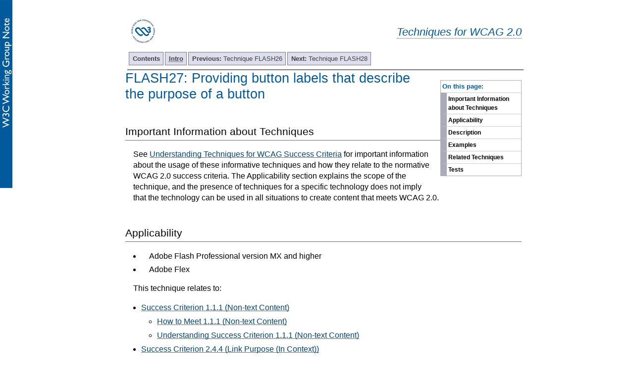

--- FILE ---
content_type: text/html; charset=utf-8
request_url: https://www.w3.org/TR/2016/NOTE-WCAG20-TECHS-20161007/FLASH27
body_size: 3064
content:
<?xml version="1.0" encoding="UTF-8"?>
<!DOCTYPE html
  PUBLIC "-//W3C//DTD XHTML 1.0 Transitional//EN" "http://www.w3.org/TR/xhtml1/DTD/xhtml1-transitional.dtd">
<html xmlns="http://www.w3.org/1999/xhtml" lang="en-US" xml:lang="en-US"><head><title>FLASH27: Providing button labels that describe the purpose of a button | Techniques for WCAG 2.0
              </title><link rel="canonical" href="https://www.w3.org/TR/WCAG20-TECHS/FLASH27.html" /><link rel="stylesheet" type="text/css" href="https://www.w3.org/StyleSheets/TR/2016/W3C-WG-NOTE.css" /><link rel="stylesheet" type="text/css" href="additional.css"/><link rel="stylesheet" type="text/css" href="slicenav.css"/><meta name="viewport" content="width=device-width, initial-scale=1, shrink-to-fit=no"/></head><body class="slices toc-inline"><div id="masthead"><p class="logo"><a href="https://www.w3.org/"><img width="72" height="48" alt="W3C" src="https://www.w3.org/StyleSheets/TR/2016/logos/W3C"/></a></p><p class="collectiontitle"><a href="./">Techniques for WCAG 2.0</a></p></div><div id="skipnav"><p class="skipnav"><a href="#maincontent">Skip to Content (Press Enter)</a></p></div><a name="top"> </a><!-- TOP NAVIGATION BAR --><ul id="navigation"><li><strong><a href="Overview.html#contents" title="Table of Contents">Contents</a></strong></li><li><strong><a href="intro.html" title="Introduction to Techniques for WCAG 2.0"><abbr title="Introduction">Intro</abbr></a></strong></li><li><a title="FLASH26: Applying audio descriptions to Flash video" href="FLASH26.html"><strong>Previous: </strong>
        Technique FLASH26</a></li><li><a title="FLASH28: Providing text alternatives for ASCII art, emoticons, and leetspeak in Flash" href="FLASH28.html"><strong>Next: </strong>
        Technique FLASH28</a></li></ul><div class="navtoc"><p>On this page:</p><ul id="navbar"><li><a href="#FLASH27-disclaimer">Important Information about Techniques</a></li><li><a href="#FLASH27-applicability">Applicability</a></li><li><a href="#FLASH27-description">Description</a></li><li><a href="#FLASH27-examples">Examples</a></li><li><a href="#FLASH27-related-techs">Related Techniques</a></li><li><a href="#FLASH27-tests">Tests</a></li></ul></div><div class="skiptarget"><a id="maincontent">-</a></div> <h1><a name="FLASH27" id="FLASH27"> </a>FLASH27: Providing button labels that describe the purpose of a button</h1><div id="FLASH27-disclaimer"><h2>Important Information about Techniques</h2><p>See <a href="https://www.w3.org/TR/2016/NOTE-UNDERSTANDING-WCAG20-20161007/understanding-techniques.html">Understanding Techniques for WCAG Success Criteria</a> for important information about the usage of these informative techniques and how they relate to the normative WCAG 2.0 success criteria. The Applicability section explains the scope of the technique, and the presence of techniques for a specific technology does not imply that the technology can be used in all situations to create content that meets WCAG 2.0.</p></div><div class="applicability"><h2 id="FLASH27-applicability">Applicability</h2><div class="textbody"><ul><li><p>Adobe Flash Professional version MX and higher </p></li><li><p>Adobe Flex</p></li></ul></div></div><p class="referenced">This technique relates to:</p><ul><li><a href="https://www.w3.org/TR/2008/REC-WCAG20-20081211/#text-equiv-all">
				Success Criterion 1.1.1 (Non-text Content)</a><ul><li><a href="https://www.w3.org/WAI/WCAG20/quickref/20160105/#text-equiv-all">
						How to Meet 1.1.1 (Non-text Content)
					</a></li><li><a href="https://www.w3.org/TR/2016/NOTE-UNDERSTANDING-WCAG20-20161007/text-equiv-all.html">
						Understanding Success Criterion 1.1.1 (Non-text Content)
					</a></li></ul></li><li><a href="https://www.w3.org/TR/2008/REC-WCAG20-20081211/#navigation-mechanisms-refs">
				Success Criterion 2.4.4 (Link Purpose (In Context))</a><ul><li><a href="https://www.w3.org/WAI/WCAG20/quickref/20160105/#navigation-mechanisms-refs">
						How to Meet 2.4.4 (Link Purpose (In Context))
					</a></li><li><a href="https://www.w3.org/TR/2016/NOTE-UNDERSTANDING-WCAG20-20161007/navigation-mechanisms-refs.html">
						Understanding Success Criterion 2.4.4 (Link Purpose (In Context))
					</a></li></ul></li><li><a href="https://www.w3.org/TR/2008/REC-WCAG20-20081211/#navigation-mechanisms-link">
				Success Criterion 2.4.9 (Link Purpose (Link Only))</a><ul><li><a href="https://www.w3.org/WAI/WCAG20/quickref/20160105/#navigation-mechanisms-link">
						How to Meet 2.4.9 (Link Purpose (Link Only))
					</a></li><li><a href="https://www.w3.org/TR/2016/NOTE-UNDERSTANDING-WCAG20-20161007/navigation-mechanisms-link.html">
						Understanding Success Criterion 2.4.9 (Link Purpose (Link Only))
					</a></li></ul></li></ul><div class="ua-issues"><h2 class="small-head" id="ua9.27.1"> User Agent and Assistive Technology Support Notes</h2><p>See <a href="/WAI/WCAG20/Techniques/ua-notes/flash#FLASH27">User Agent Support Notes for FLASH27</a>. Also see <a href="flash_notes.html">Flash Technology Notes</a>.</p></div><h2 id="FLASH27-description">Description</h2><div class="textbody"><p>The objective of this technique is to describe the purpose
    				of a button by providing descriptive text as the button's accessible
    				name. The description lets a user distinguish this button from
    				other buttons in the Flash movie and helps the user determine
    				whether to activate the button. An empty string is not sufficient
    				as a button's accessible name. </p><p>For buttons with text labels, the label text will be used
    				as a buttons accessible name. If a button is image based and
    				does not have a text label, the button's accessible name will
    				have to be set separately using the Accessibility panel or
    				through scripting. </p></div><h2 class="small-head" id="FLASH27-examples">Examples</h2><h3 class="small-head" id="FLASH27-ex1">Example 1: Using the label property to describe the button's purpose</h3><div class="example"><div class="code"><p><strong>Example Code:</strong></p><pre><code>import fl.controls.Button;
import fl.accessibility.ButtonAccImpl;

ButtonAccImpl.enableAccessibility();

var myButton:Button = new Button();
myButton.label = "View Items in Cart";
</code></pre></div></div><h3 class="small-head" id="FLASH27-ex2">Example 2: Using scripting to set the accessible name for an image button using Actionscript 3.0</h3><div class="example"><div class="textbody"><p>In this example, the button's <code>label</code> property is deliberately set to an empty string. To be perceivable to assistive technology, the button's <code>accessibilityProperties.name</code> property is set.</p></div><div class="code"><p><strong>Example Code:</strong></p><pre><code>import fl.controls.Button;
import fl.accessibility.ButtonAccImpl;
import flash.accessibility.*;
import flash.system.Capabilities;
ButtonAccImpl.enableAccessibility();

var soundIsMuted = false;
var myButton:Button = new Button();
myButton.setStyle("icon", unmuted);
myButton.label = "";
myButton.x = myButton.y = 10;
myButton.width = myButton.height = 50;
updateAccName(myButton, "mute sound");
myButton.setStyle("icon", unmuted);
myButton.addEventListener(MouseEvent.CLICK, handleBtnClick);
addChild(myButton);

function handleBtnClick(e) {
  soundIsMuted = !soundIsMuted;
  myButton.setStyle("icon", soundIsMuted ? muted : unmuted);
  updateAccName(myButton, soundIsMuted ? "unmute sound" : "mute sound");
}

function updateAccName(obj, newName:String) {
  if (!obj.accessibilityProperties)
    obj.accessibilityProperties = new AccessibilityProperties();
  obj.accessibilityProperties.name = newName;
  if (Capabilities.hasAccessibility)
    Accessibility.updateProperties();
}</code></pre></div></div><h2 id="FLASH27-related-techs">Related Techniques</h2><div class="textbody"><ul><li><a href="G91.html">G91: Providing link text that describes the purpose of a link</a></li><li><a href="FLASH5.html">FLASH5: Combining adjacent image and text buttons for the same resource</a></li><li><a href="FLASH4.html">FLASH4: Providing submit buttons in Flash</a></li><li><a href="FLASH30.html">FLASH30: Specifying accessible names for image buttons</a></li></ul></div><h2 id="FLASH27-tests">Tests</h2><div class="textbody"><h3 class="small-head" id="FLASH27-procedure">Procedure</h3><p>For each button in the Flash movie that uses this technique: </p><ol class="enumar"><li><p> Check that the button's label text correctly describes
    					the button's purpose </p></li><li><p> If a button does not have a text label, confirm that descriptive
    					text has been added as the button's accessible name. </p></li><li><p> If a button contains both label text and an accessible
    							name, confirm that the combination of the two makes sense
    							as a description for the button's purpose. </p></li></ol><h3 class="small-head" id="FLASH27-results">Expected Results</h3><ul><li><p> Checks #1, #2, and #3 are true. </p></li></ul><p>If this is a sufficient technique for a success criterion, failing this test procedure does not necessarily mean that the success criterion has not been satisfied in some other way, only that this technique has not been successfully implemented and can not be used to claim conformance.</p></div><!-- BOTTOM NAVIGATION BAR --><ul id="navigationbottom"><li><strong><a href="#top">Top</a></strong></li><li><strong><a href="Overview.html#contents" title="Table of Contents">Contents</a></strong></li><li><strong><a href="intro.html" title="Introduction to Techniques for WCAG 2.0"><abbr title="Introduction">Intro</abbr></a></strong></li><li><a title="FLASH26: Applying audio descriptions to Flash video" href="FLASH26.html"><strong>Previous: </strong>
        Technique FLASH26</a></li><li><a title="FLASH28: Providing text alternatives for ASCII art, emoticons, and leetspeak in Flash" href="FLASH28.html"><strong>Next: </strong>
        Technique FLASH28</a></li></ul><div class="footer"><p class="copyright">This Web page is part of <a href="Overview.html">Techniques and Failures for Web Content Accessibility Guidelines 2.0</a> (see the <a href="https://www.w3.org/TR/WCAG20-TECHS/FLASH27.html">latest version of this document</a>). The entire document is also available as a <a href="complete.html">single HTML file</a>. See the <a href="https://www.w3.org/WAI/intro/wcag20">The WCAG 2.0 Documents</a> for an explanation of how this document fits in with other Web Content Accessibility Guidelines (WCAG) 2.0 documents. To send public comments, please follow the <a href="https://www.w3.org/WAI/WCAG20/comments/">Instructions for Commenting on WCAG 2.0 Documents</a>.
 </p><p class="copyright"><a href="https://www.w3.org/Consortium/Legal/ipr-notice#Copyright">Copyright</a> © 2016 <a href="https://www.w3.org/"><acronym title="World Wide Web Consortium">W3C</acronym></a><sup>®</sup> (<a href="http://www.csail.mit.edu/"><acronym title="Massachusetts Institute of Technology">MIT</acronym></a>, <a href="http://www.ercim.eu/"><acronym title="European Research Consortium for Informatics and Mathematics">ERCIM</acronym></a>, <a href="http://www.keio.ac.jp/">Keio</a>, <a href="http://ev.buaa.edu.cn/">Beihang</a>). W3C <a href="https://www.w3.org/Consortium/Legal/ipr-notice#Legal_Disclaimer">liability</a>, <a href="https://www.w3.org/Consortium/Legal/ipr-notice#W3C_Trademarks">trademark</a> and <a href="https://www.w3.org/Consortium/Legal/copyright-documents">document use</a> rules apply.</p></div></body></html>

--- FILE ---
content_type: text/css; charset=utf-8
request_url: https://www.w3.org/StyleSheets/TR/2016/W3C-WG-NOTE.css
body_size: -365
content:

/* Style for a "Working Group Note" */

@import "base.css";

body {
  background-image: url(https://www.w3.org/StyleSheets/TR/2016/logos/WG-Note);
}



--- FILE ---
content_type: text/css
request_url: https://www.w3.org/TR/2016/NOTE-WCAG20-TECHS-20161007/slicenav.css
body_size: 1063
content:
h2, h3, h4, h5 {color:#000; background:inherit;}

h2 {font-size: 1.3em;}

h3.small-head {font-style: italic;}

p, td {margin-left: 1em; color: #000; font-weight: normal}
li {margin-top: 0; margin-bottom: 0.25em; padding-top: 0; padding-bottom: 0;}
li p {font-size: 1em; margin-top: 0; margin-bottom: 0; padding-top: 0; padding-bottom: 0}
li li {font-size: 1em; margin-top: 0.25em;}

dl.slicerefs {margin-left: 1em;}
dl.slicerefs dd {margin-left: 1em;}

abbr, acronym {border-bottom: dotted #ccc 1px; cursor: help}


  
  /* Underline headings with .section class */
  
h2 {
border-bottom:thin solid #666666;
display:block;
padding-bottom:0.25em;
}

p.prefix {margin-bottom: 0.5em}

/*masthead*/

#masthead {
    margin-top:-.5em; 
    position: relative;
    display: block;
}

p.collectiontitle {
    text-align: right;
    font-size: 135%; 
    font-style: oblique;
    color: #005A9C;
    padding-top: .5em;
}

p.collectiontitle a{
    text-decoration:none;
    color:#005A9C;
    border-bottom:dotted #585858 1px;/* glossary ref */
    background-color: #FFFFFF;
}

p.collectiontitle a:hover, p.collectiontitle a:focus{
text-decoration:none;
color:#005A9C;
border-bottom:dotted #585858 1px;/* glossary ref */
background-color: inherit;
}


p.logo {
	float: left;
	margin: 0;
	margin-bottom: .5em;
}

/* Skip nav styles from Liam */
.skipnav {position: absolute; display: none; text-align: left; margin: 0; padding: 0} /*For all, including Opera. Display:none used to switch off the skip links for Opera users (it's redundant, Opera has excellent keyboard navigation)*/
* html .skipnav {display: block} /*Switch on for IE6 and below*/
*+html .skipnav {display: block} /*Switch on for IE7*/
:root .skipnav {display: block} /*Switch on for Moz, FF and Safari*/
.skipnav p {margin: 5px 0 0 0; padding: 0; position: absolute; font-size: 2em}
.skipnav a {width: 26em; display:block; color: #fff; background: #333; text-decoration: none; padding: 5px; position: absolute; left: -1000em; top: 0; font-weight: bold}
.skipnav a:visited {color: #fff}
.skipnav a:focus, .skipnav a:active {z-index: 99; top: -3em; left: 0; border: solid #777 2px; color: #fff; background: #333 !important} /*Note IE bug that requires use of :active to mimic effect of :focus*/

.skipnav a:hover {cursor: default}  


.skiptarget {width: 1px; height: 1px; overflow: hidden; float: right} /*this seems to be the optimum implementation of a target*/

/* Navigation styles originally from Eric Meyer */
/* http://www.complexspiral.com/events/archive/2003/seybold/cssnav.html */
/* Revised by Liam McGee */
/* tabbed styles */
#navigation {padding: 3px 0 0.5em 0; margin: 0 0.25em 0; border-bottom: 2px solid #778; float: left; width: 100%; clear: both;}
#navigation li {list-style: none; margin: 0; display: inline; float: left; font-size: 0.8125em;}
#navigation li a {padding: 3px 0.5em; margin-left: 3px; border: 1px solid #778; background: #dde; text-decoration: none; float: left}
#navigation li a:link {color: #404040}
#navigation li a:visited {color: #404040}
#navigation li a:hover, #navigation li a:focus, #navigation li a:active {color: #000; background: #aae; border-color: #227; float: left}

 /* page contents */
.navtoc {float:right; margin: 1.25em 0 1em 1em; border: 1px solid #aab}
div.navtoc p {color: #005a9c; font-size: 0.8125em; padding: 0.25em; margin: 0; font-weight: bold}

/* page contents highlighting and border effects */
#navbar {padding: 0; margin: 0; font-weight: bold; background: #fff}
#navbar li {list-style: none; margin: 0; padding: 0; font-size: 0.75em}
#navbar li a {display: block; margin: 0; padding: 0.25em; border-left: 1em solid #aab; text-decoration: none; width: 100%; color: #000; border-top: solid #ccc 1px; width: 12em}
#navbar li a:hover, #navbar li a:focus, #navbar li a:active {border-color: #66c; color: #000; background: #eee}
  
  /* tabbed styles */
#navigationbottom {padding: .5em 0 0 0; margin: 2em 0 10px 0; border-top: 2px solid #778; float: right; width: 100%;} /* top, right, bottom, left */
#navigationbottom li {list-style: none; margin: 0; display: inline; float: left; font-size: 0.8125em;}
#navigationbottom li a {padding: 3px 0.5em; margin-left: 3px; border: 1px solid #778; background: #dde; text-decoration: none; float: left}
#navigationbottom li a:link {color: #404040}
#navigationbottom li a:visited {color: #404040}
#navigationbottom li a:hover, #navigationbottom li a:focus, #navigationbottom li a:active {color: #000; background: #aae; border-color: #227; float: left}

div.footer {margin-top: 1em;}

div.mainbody {margin: 0 0 0 0.5em;}

hr.divider {display: none;}

.div1 
{
	background: inherit;
}

--- FILE ---
content_type: text/css; charset=utf-8
request_url: https://www.w3.org/StyleSheets/TR/2016/base.css
body_size: 9245
content:
/******************************************************************************
 *                   Style sheet for the W3C specifications                   *
 *
 * Special classes handled by this style sheet include:
 *
 * Indices
 *   - .toc for the Table of Contents (<ol class="toc">)
 *     + <span class="secno"> for the section numbers
 *   - #toc for the Table of Contents (<nav id="toc">)
 *   - ul.index for Indices (<a href="#ref">term</a><span>, in §N.M</span>)
 *   - table.index for Index Tables (e.g. for properties or elements)
 *
 * Structural Markup
 *   - table.data for general data tables
 *     -> use 'scope' attribute, <colgroup>, <thead>, and <tbody> for best results !
 *     -> use <table class='complex data'> for extra-complex tables
 *     -> use <td class='long'> for paragraph-length cell content
 *     -> use <td class='pre'> when manual line breaks/indentation would help readability
 *   - dl.switch for switch statements
 *   - ol.algorithm for algorithms (helps to visualize nesting)
 *   - .figure and .caption (HTML4) and figure and figcaption (HTML5)
 *     -> .sidefigure for right-floated figures
 *   - ins/del
 *     -> ins/del[cite] for candidate and proposed changes (amendments)
 *
 * Code
 *   - pre and code
 *
 * Special Sections
 *   - .note       for informative notes             (div, p, span, aside, details)
 *   - .example    for informative examples          (div, p, pre, span)
 *   - .issue      for issues                        (div, p, span)
 *   - .advisement for loud normative statements     (div, p, strong)
 *   - .annoying-warning for spec obsoletion notices (div, aside, details)
 *   - .correction for "candidate corrections"       (div, aside, details, section)
 *   - .addition   for "candidate additions"         (div, aside, details, section)
 *   - .correction.proposed for "proposed corrections" (div, aside, details, section)
 *   - .addition.proposed   for "proposed additions"   (div, aside, details, section)
 *
 * Definition Boxes
 *   - pre.def   for WebIDL definitions
 *   - table.def for tables that define other entities (e.g. CSS properties)
 *   - dl.def    for definition lists that define other entitles (e.g. HTML elements)
 *
 * Numbering
 *   - .secno for section numbers in .toc and headings (<span class='secno'>3.2</span>)
 *   - .marker for source-inserted example/figure/issue numbers (<span class='marker'>Issue 4</span>)
 *   - ::before styled for CSS-generated issue/example/figure numbers:
 *     -> Documents wishing to use this only need to add
 *        figcaption::before,
 *        .caption::before { content: "Figure "  counter(figure) " ";  }
 *        .example::before { content: "Example " counter(example) " "; }
 *        .issue::before   { content: "Issue "   counter(issue) " ";   }
 *
 * Header Stuff (ignore, just don't conflict with these classes)
 *   - .head for the header
 *   - .copyright for the copyright
 *
 * Outdated warning for old specs
 *
 * Miscellaneous
 *   - .overlarge for things that should be as wide as possible, even if
 *     that overflows the body text area. This can be used on an item or
 *     on its container, depending on the effect desired.
 *     Note that this styling basically doesn't help at all when printing,
 *     since A4 paper isn't much wider than the max-width here.
 *     It's better to design things to fit into a narrower measure if possible.
 *
 *   - js-added ToC jump links (see fixup.js)
 *
 ******************************************************************************/


/******************************************************************************/
/*                                  Colors                                    */
/******************************************************************************/

/* Any --*-text not paired with a --*-bg is assumed to have a transparent bg */
:root {
	--text: black;
	--bg: white;

	--unofficial-watermark: url(https://www.w3.org/StyleSheets/TR/2016/logos/UD-watermark-light);

	--logo-bg: #1a5e9a;
	--logo-active-bg: #c00;
	--logo-text: white;

	--tocnav-normal-text: #707070;
	--tocnav-normal-bg: var(--bg);
	--tocnav-hover-text: var(--tocnav-normal-text);
	--tocnav-hover-bg: #f8f8f8;
	--tocnav-active-text: #c00;
	--tocnav-active-bg: var(--tocnav-normal-bg);

	--tocsidebar-text: var(--text);
	--tocsidebar-bg: #f7f8f9;
	--tocsidebar-shadow: rgba(0,0,0,.1);
	--tocsidebar-heading-text: hsla(203,20%,40%,.7);

	--toclink-text: var(--text);
	--toclink-underline: #3980b5;
	--toclink-visited-text: var(--toclink-text);
	--toclink-visited-underline: #054572;

	--heading-text: #005a9c;

	--hr-text: var(--text);

	--algo-border: #def;

	--del-text: #AA0000;
	--del-bg: transparent;
	--ins-text: #006100;
	--ins-bg: transparent;

	--a-normal-text: #034575;
	--a-normal-underline: #707070;
	--a-visited-text: var(--a-normal-text);
	--a-visited-underline: #bbb;
	--a-hover-bg: rgba(75%, 75%, 75%, .25);
	--a-active-text: #c00;
	--a-active-underline: #c00;

	--blockquote-border: silver;
	--blockquote-bg: transparent;
	--blockquote-text: var(--text);

	--issue-border: #e05252;
	--issue-bg: #fbe9e9;
	--issue-text: var(--text);
	--issueheading-text: #831616;

	--example-border: #e0cb52;
	--example-bg: #fcfaee;
	--example-text: var(--text);
	--exampleheading-text: #574b0f;

	--note-border: #52e052;
	--note-bg: #e9fbe9;
	--note-text: var(--text);
	--noteheading-text: hsl(120, 70%, 30%);
	--notesummary-underline: silver;

	--advisement-border: orange;
	--advisement-bg: #fec;
	--advisement-text: var(--text);
	--advisementheading-text: #b35f00;

	--amendment-border: #330099;
	--amendment-bg: #F5F0FF;
	--amendment-text: var(--text);
	--amendmentheading-text: #220066;

	--warning-border: red;
	--warning-bg: hsla(40,100%,50%,0.95);
	--warning-text: var(--text);

	--def-border: #8ccbf2;
	--def-bg: #def;
	--def-text: var(--text);
	--defrow-border: #bbd7e9;

	--datacell-border: silver;

	--indexinfo-text: #707070;

	--indextable-hover-text: black;
	--indextable-hover-bg: #f7f8f9;

	--outdatedspec-bg: rgba(0, 0, 0, .5);
	--outdatedspec-text: black;
	--outdated-bg: maroon;
	--outdated-text: white;
	--outdated-shadow: red;

	--editedrec-bg: darkorange;
}

/******************************************************************************/
/*                                   Body                                     */
/******************************************************************************/

	body {
		counter-reset: example figure issue;

		/* Layout */
		max-width: 50em;             /* limit line length to 50em for readability   */
		margin: 0 auto 4em;          /* center text within page, space for footers  */
		padding: 1.6em 1.5em 0 50px; /* assume 16px font size for downlevel clients */
		padding: 1.6em 1.5em 0 calc(26px + 1.5em); /* leave space for status flag   */

		/* Typography */
		line-height: 1.5;
		font-family: sans-serif;
		widows: 2;
		orphans: 2;
		word-wrap: break-word;
		overflow-wrap: break-word;

		/* Colors */
		color: black;
		color: var(--text);
		background: white top left fixed no-repeat;
		background-color: var(--bg);
		background-size: 25px auto;
	}

/******************************************************************************/
/*                         Front Matter & Navigation                          */
/******************************************************************************/

/** Header ********************************************************************/

	div.head { margin-bottom: 1em; }
	div.head hr { border-style: solid; }

	div.head h1 {
		font-weight: bold;
		margin: 0 0 .1em;
		font-size: 220%;
	}

	div.head h2 { margin-bottom: 1.5em;}

/** W3C Logo ******************************************************************/

	.head p:not(.copyright):first-child {
		margin: 0;
	}

	.head p:not(.copyright):first-child > a,
	.head > a:first-child {
		float: right;
		margin: 0.4rem 0 0.2rem .4rem;
	}

	.head img[src*="logos/W3C"] {
		display: block;
		border-radius: 50%;
		height: 120px;
		margin-top: -10px;
		padding: 10px;
		width: 120px;
	}

	.head a:hover > img[src*="logos/W3C"],
	.head a:focus > img[src*="logos/W3C"] {
		opacity: .8;
	}

	.head a:active > img[src*="logos/W3C"] {
		background: #c00;
		background: var(--logo-active-bg);
		border-color: #c00;
		border-color: var(--logo-active-bg);
	}

	/* see also additional rules in Link Styling section */

/** Copyright *****************************************************************/

	p.copyright,
	p.copyright small { font-size: small; }

/** Back to Top / ToC Toggle **************************************************/

	@media print {
		#toc-nav {
			display: none;
		}
	}
	@media not print {
		#toc-nav {
			position: fixed;
			z-index: 3;
			bottom: 0; left: 0;
			margin: 0;
			min-width: 1.33em;
			border-top-right-radius: 2rem;
			box-shadow: 0 0 2px;
			font-size: 1.5em;
		}
		#toc-nav > a {
			display: block;
			white-space: nowrap;

			height: 1.33em;
			padding: .1em 0.3em;
			margin: 0;

			box-shadow: 0 0 2px;
			border: none;
			border-top-right-radius: 1.33em;

			color: #707070;
			color: var(--tocnav-normal-text);
			background: white;
			background: var(--tocnav-normal-bg);
		}
		#toc-nav > a:hover,
		#toc-nav > a:focus {
			color: black;
			color: var(--tocnav-hover-text);
			background: #f8f8f8;
			background: var(--tocnav-hover-bg);
		}
		#toc-nav > a:active {
			color: #c00;
			color: var(--tocnav-active-text);
			background: white;
			background: var(--tocnav-active-bg);
		}

		#toc-nav > #toc-jump,
		#toc-nav > #toc-toggle {
			padding-bottom: 2em;
			margin-bottom: -1.9em;
		}

		/* statusbar gets in the way on keyboard focus; remove once browsers fix */
		#toc-nav > a[href="#toc"]:not(:hover):focus:last-child {
			padding-bottom: 1.5rem;
		}

		#toc-nav:not(:hover) > a:not(:focus) > span + span {
			/* Ideally this uses :focus-within on #toc-nav */
			display: none;
		}
		#toc-nav > a > span + span {
			padding-right: 0.2em;
		}
	}

/** ToC Sidebar ***************************************************************/

	/* Floating sidebar */
	@media screen {
		body.toc-sidebar #toc {
			position: fixed;
			top: 0; bottom: 0;
			left: 0;
			width: 23.5em;
			max-width: 80%;
			max-width: calc(100% - 2em - 26px);
			overflow: auto;
			padding: 0 1em;
			padding-left: 42px;
			padding-left: calc(1em + 26px);
			color: black;
			color: var(--tocsidebar-text);
			background: inherit;
			background-color: #f7f8f9;
			background-color: var(--tocsidebar-bg);
			z-index: 1;
			box-shadow: -.1em 0 .25em rgba(0,0,0,.1) inset;
			box-shadow: -.1em 0 .25em var(--tocsidebar-shadow) inset;
		}
		body.toc-sidebar #toc h2 {
			margin-top: .8rem;
			font-variant: small-caps;
			font-variant: all-small-caps;
			text-transform: lowercase;
			font-weight: bold;
			color: gray;
			color: hsla(203,20%,40%,.7);
			color: var(--tocsidebar-heading-text);
		}
		body.toc-sidebar #toc-jump:not(:focus) {
			width: 0;
			height: 0;
			padding: 0;
			position: absolute;
			overflow: hidden;
		}
	}
	/* Hide main scroller when only the ToC is visible anyway */
	@media screen and (max-width: 28em) {
		body.toc-sidebar {
			overflow: hidden;
		}
	}

	/* Sidebar with its own space */
	@media screen and (min-width: 78em) {
		body:not(.toc-inline) #toc {
			position: fixed;
			top: 0; bottom: 0;
			left: 0;
			width: 23.5em;
			overflow: auto;
			padding: 0 1em;
			padding-left: 42px;
			padding-left: calc(1em + 26px);
			color: black;
			color: var(--tocsidebar-text);
			background: inherit;
			background-color: #f7f8f9;
			background-color: var(--tocsidebar-bg);
			z-index: 1;
			box-shadow: -.1em 0 .25em rgba(0,0,0,.1) inset;
			box-shadow: -.1em 0 .25em var(--tocsidebar-shadow) inset;
		}
		body:not(.toc-inline) #toc h2 {
			margin-top: .8rem;
			font-variant: small-caps;
			font-variant: all-small-caps;
			text-transform: lowercase;
			font-weight: bold;
			color: gray;
			color: hsla(203,20%,40%,.7);
			color: var(--tocsidebar-heading-text);
		}

		body:not(.toc-inline) {
			padding-left: 29em;
		}
		/* See also Overflow section at the bottom */

		body:not(.toc-inline) #toc-jump:not(:focus) {
			width: 0;
			height: 0;
			padding: 0;
			position: absolute;
			overflow: hidden;
		}
	}
	@media screen and (min-width: 90em) {
		body:not(.toc-inline) {
			margin: 0 4em;
		}
	}

/******************************************************************************/
/*                                Sectioning                                  */
/******************************************************************************/

/** Headings ******************************************************************/

	h1, h2, h3, h4, h5, h6, dt {
		page-break-after: avoid;
		page-break-inside: avoid;
		font: 100% sans-serif;   /* Reset all font styling to clear out UA styles */
		font-family: inherit;    /* Inherit the font family. */
		line-height: 1.2;        /* Keep wrapped headings compact */
		hyphens: manual;         /* Hyphenated headings look weird */
	}

	h2, h3, h4, h5, h6 {
		margin-top: 3rem;
	}

	h1, h2, h3 {
		color: #005a9c;
		color: var(--heading-text);
	}

	h1 { font-size: 170%; }
	h2 { font-size: 140%; }
	h3 { font-size: 120%; }
	h4 { font-weight: bold; }
	h5 { font-style: italic; }
	h6 { font-variant: small-caps; }
	dt { font-weight: bold; }

/** Subheadings ***************************************************************/

	h1 + h2,
	#subtitle {
		/* #subtitle is a subtitle in an H2 under the H1 */
		margin-top: 0;
	}
	h2 + h3,
	h3 + h4,
	h4 + h5,
	h5 + h6 {
		margin-top: 1.2em; /* = 1 x line-height */
	}

/** Section divider ***********************************************************/

	:not(.head) > :not(.head) + hr {
		font-size: 1.5em;
		text-align: center;
		margin: 1em auto;
		height: auto;
		color: black;
		color: var(--hr-text);
		border: transparent solid 0;
		background: transparent;
	}
	:not(.head) > hr::before {
		content: "\2727\2003\2003\2727\2003\2003\2727";
	}

/******************************************************************************/
/*                            Paragraphs and Lists                            */
/******************************************************************************/

	p {
		margin: 1em 0;
	}

	dd > p:first-child,
	li > p:first-child {
		margin-top: 0;
	}

	ul, ol {
		margin-left: 0;
		padding-left: 2em;
	}

	li {
		margin: 0.25em 0 0.5em;
		padding: 0;
	}

	dl dd {
		margin: 0 0 .5em 2em;
	}

	.head dd + dd { /* compact for header */
		margin-top: -.5em;
	}

	/* Style for algorithms */
	ol.algorithm ol:not(.algorithm),
	.algorithm > ol ol:not(.algorithm) {
	 border-left: 0.5em solid #def;
	 border-left: 0.5em solid var(--algo-border);
	}

	/* Style for switch/case <dl>s */
	dl.switch > dd > ol.only {
	 margin-left: 0;
	}
	dl.switch > dd > ol.algorithm {
	 margin-left: -2em;
	}
	dl.switch {
	 padding-left: 2em;
	}
	dl.switch > dt {
	 text-indent: -1.5em;
	 margin-top: 1em;
	}
	dl.switch > dt + dt {
	 margin-top: 0;
	}
	dl.switch > dt::before {
	 content: '\21AA';
	 padding: 0 0.5em 0 0;
	 display: inline-block;
	 width: 1em;
	 text-align: right;
	 line-height: 0.5em;
	}

/** Terminology Markup ********************************************************/


/******************************************************************************/
/*                                 Inline Markup                              */
/******************************************************************************/

/** Terminology Markup ********************************************************/
	dfn   { /* Defining instance */
		font-weight: bolder;
	}
	a > i { /* Instance of term */
		font-style: normal;
	}
	dt dfn code, code.idl {
		font-size: inherit;
	}
	dfn var {
		font-style: normal;
	}

/** Change Marking ************************************************************/

	del {
		color: #AA0000;
		color: var(--del-text);
		background: transparent;
		background: var(--del-bg);
		text-decoration: line-through;
	}
	ins {
		color: #006100;
		color: var(--ins-text);
		background: transparent;
		background: var(--ins-bg);
		text-decoration: underline;
	}
	ins:not(#dontusethisid) *,
	del:not(#dontusethisid) * {
		color: inherit;
	}
	ins:not([hidden]).diff-inactive,
	del:not([hidden]).diff-inactive {
		all: unset;
	}
	ins:not(.diff-inactive) *,
	del:not(.diff-inactive) * {
		color: inherit;
	}

	/* for amendments (candidate/proposed changes) */
	.amendment ins, .correction ins, .addition ins,
	ins[cite] { text-decoration-style: dotted; }
	.amendment del, .correction del, .addition del,
	del[cite] { text-decoration-style: dotted; }
	.amendment.proposed ins, .correction.proposed ins, .addition.proposed ins,
	ins[cite].proposed { text-decoration-style: double; }
	.amendment.proposed del, .correction.proposed del, .addition.proposed del,
	del[cite].proposed { text-decoration-style: double; }

/** Miscellaneous improvements to inline formatting ***************************/

	sup {
		vertical-align: super;
		font-size: 80%;
	}

/******************************************************************************/
/*                                    Code                                    */
/******************************************************************************/

/** General monospace/pre rules ***********************************************/

	pre, code, samp {
		font-family: Menlo, Consolas, "DejaVu Sans Mono", Monaco, monospace;
		font-size: .9em;
		hyphens: none;
		text-transform: none;
		text-align: left;
		text-align: start;
		font-variant: normal;
		orphans: 3;
		widows: 3;
		page-break-before: avoid;
	}
	pre code,
	code code {
		font-size: 100%;
	}

	pre {
		margin-top: 1em;
		margin-bottom: 1em;
		overflow: auto;
	}

/** Inline Code fragments *****************************************************/

  /* Do something nice. */

/******************************************************************************/
/*                                    Links                                   */
/******************************************************************************/

/** General Hyperlinks ********************************************************/

	/* We hyperlink a lot, so make it less intrusive */
	a[href] {
		color: #034575;
		color: var(--a-normal-text);
		text-decoration-color: #707070;
		text-decoration-color: var(--a-normal-underline);
		text-decoration-skip-ink: none;
	}
	a:visited {
		color: #034575;
		color: var(--a-visited-text);
		text-decoration-color: #bbb;
		text-decoration-color: var(--a-visited-underline);
	}

	/* Indicate interaction with the link */
	a[href]:focus,
	a[href]:hover {
		text-decoration-thickness: 2px;
		text-decoration-skip-ink: none;
	}
	a[href]:active {
		color: #c00;
		color: var(--a-active-text);
		text-decoration-color: #c00;
		text-decoration-color: var(--a-active-underline);
	}

	/* Backout above styling for W3C logo */
	.head p:not(.copyright):first-child > a,
	.head > a:first-child {
		border: none;
		text-decoration: none;
		background: transparent;
	}

/******************************************************************************/
/*                                    Images                                  */
/******************************************************************************/

	img {
		border-style: none;
	}

	/* For autogen numbers, add
	   .caption::before, figcaption::before { content: "Figure " counter(figure) ". "; }
	*/

	figure, .figure, .sidefigure {
		page-break-inside: avoid;
		text-align: center;
		margin: 2.5em 0;
	}
	.figure img,    .sidefigure img,    figure img,
	.figure object, .sidefigure object, figure object {
		max-width: 100%;
		margin: auto;
		height: auto;
	}
	.figure pre, .sidefigure pre, figure pre {
		text-align: left;
		display: table;
		margin: 1em auto;
	}
	.figure table, figure table {
		margin: auto;
	}
	@media screen and (min-width: 20em) {
		.sidefigure {
			float: right;
			width: 50%;
			margin: 0 0 0.5em 0.5em;
		}
	}
	.caption, figcaption, caption {
		font-style: italic;
		font-size: 90%;
	}
	.caption::before, figcaption::before, figcaption > .marker {
		font-weight: bold;
	}
	.caption, figcaption {
		counter-increment: figure;
	}

	/* DL list is indented 2em, but figure inside it is not */
	dd > .figure, dd > figure { margin-left: -2em; }

/******************************************************************************/
/*                             Colored Boxes                                  */
/******************************************************************************/

	.issue, .note, .example, .advisement, blockquote,
	.amendment, .correction, .addition {
		padding: .5em;
		border: .5em;
		border-left-style: solid;
		page-break-inside: avoid;
		margin: 1em auto;
	}
	span.issue, span.note {
		padding: .1em .5em .15em;
		border-right-style: solid;
	}

	.note  > p:first-child,
	.issue > p:first-child,
	blockquote > :first-child,
	.amendment > p:first-child,
	.correction > p:first-child,
	.addition > p:first-child {
		margin-top: 0;
	}
	.note  > p:last-child,
	.issue > p:last-child,
	blockquote > :last-child,
	.amendment > p:last-child,
	.correction > p:last-child,
	.addition > p:last-child {
		margin-bottom: 0;
	}

	.issue::before, .issue > .marker,
	.example::before, .example > .marker,
	.note::before, .note > .marker,
	details.note > summary > .marker,
	.amendment::before, .amendment > .marker,
	details.amendment > summary > .marker,
	.correction::before, .correction > .marker,
	details.correction > summary > .marker,
	.addition::before, .addition > .marker,
	details.addition > summary > .marker {
		text-transform: uppercase;
		padding-right: 1em;
	}

	.example::before, .example > .marker {
		display: block;
		padding-right: 0em;
	}

/** Blockquotes ***************************************************************/

	blockquote {
		border-color: silver;
		border-color: var(--blockquote-border);
		background: var(--blockquote-bg);
		color: var(--blockquote-text);
	}

/** Open issue ****************************************************************/

	.issue {
		border-color: #e05252;
		border-color: var(--issue-border);
		background: #fbe9e9;
		background: var(--issue-bg);
		color: black;
		color: var(--issue-text);
		counter-increment: issue;
		overflow: auto;
	}
	.issue::before, .issue > .marker {
		color: #831616;
		color: var(--issueheading-text);
	}
	/* Add .issue::before { content: "Issue " counter(issue) " "; } for autogen numbers,
	   or use class="marker" to mark up the issue number in source. */

/** Example *******************************************************************/

	.example {
		border-color: #e0cb52;
		border-color: var(--example-border);
		background: #fcfaee;
		background: var(--example-bg);
		color: black;
		color: var(--example-text);
		counter-increment: example;
		overflow: auto;
		clear: both;
	}
	.example::before, .example > .marker {
		color: #574b0f;
		color: var(--exampleheading-text);
	}
	/* Add .example::before { content: "Example " counter(example) " "; } for autogen numbers,
	   or use class="marker" to mark up the example number in source. */

/** Non-normative Note ********************************************************/

	.note {
		border-color: #52e052;
		border-color: var(--note-border);
		background: #e9fbe9;
		background: var(--note-bg);
		color: black;
		color: var(--note-text);
		overflow: auto;
	}

	.note::before, .note > .marker,
	details.note > summary {
		color: hsl(120, 70%, 30%);
		color: var(--noteheading-text);
	}
	/* Add .note::before { content: "Note "; } for autogen label,
	   or use class="marker" to mark up the label in source. */

	details.note[open] > summary {
		border-bottom: 1px silver solid;
		border-bottom: 1px var(--notesummary-underline) solid;
	}

/** Advisement Box ************************************************************/
	/*  for attention-grabbing normative statements */

	.advisement {
		border-color: orange;
		border-color: var(--advisement-border);
		border-style: none solid;
		background: #fec;
		background: var(--advisement-bg);
		color: black;
		color: var(--advisement-text);
	}
	strong.advisement {
		display: block;
		text-align: center;
	}
	.advisement::before, .advisement > .marker {
		color: #b35f00;
		color: var(--advisementheading-text);
	}

/** Amendment Box *************************************************************/

	.amendment, .correction, .addition {
		border-color: #330099;
		border-color: var(--amendment-border);
		background: #F5F0FF;
		background: var(--amendment-bg);
	}
	.amendment.proposed, .correction.proposed, .addition.proposed {
		border-style: solid;
		border-block-width: 0.25em;
	}
	.amendment::before, .amendment > .marker,
	details.amendment > summary::before, details.amendment > summary > .marker,
	.correction::before, .correction > .marker,
	details.correction > summary::before, details.correction > summary > .marker,
	.addition::before, .addition > .marker,
	details.addition > summary::before, details.addition > summary > .marker {
		color: #220066;
		color: var(--amendmentheading-text);
	}
	.amendment.proposed::before, .amendment.proposed > .marker,
	details.amendment.proposed > summary::before, details.amendment.proposed > summary > .marker,
	.correction.proposed::before, .correction.proposed > .marker,
	details.correction.proposed > summary::before, details.correction.proposed > summary > .marker,
	.addition.proposed::before, .addition.proposed > .marker,
	details.addition.proposed > summary::before, details.addition.proposed > summary > .marker {
		font-weight: bold;
	}

/** Spec Obsoletion Notice ****************************************************/
	/* obnoxious obsoletion notice for older/abandoned specs. */

	details:not([hidden]) {
		display: block;
	}
	summary {
		font-weight: bolder;
	}

	.annoying-warning:not(details),
	details.annoying-warning:not([open]) > summary,
	details.annoying-warning[open] {
		background: hsla(40,100%,50%,0.95);
		background: var(--warning-bg);
		color: black;
		color: var(--warning-text);
		padding: .75em 1em;
		border: red;
		border: var(--warning-border);
		border-style: solid none;
		box-shadow: 0 2px 8px black;
		text-align: center;
	}
	.annoying-warning :last-child {
		margin-bottom: 0;
	}

@media not print {
	details.annoying-warning[open] {
		position: fixed;
		left: 0;
		right: 0;
		bottom: 2em;
		z-index: 1000;
	}
}

	details.annoying-warning:not([open]) > summary {
		text-align: center;
	}

/** Entity Definition Boxes ***************************************************/

	.def {
		padding: .5em 1em;
		background: #def;
		background: var(--def-bg);
		margin: 1.2em 0;
		border-left: 0.5em solid #8ccbf2;
		border-left: 0.5em solid var(--def-border);
		color: black;
		color: var(--def-text);
	}

/******************************************************************************/
/*                                    Tables                                  */
/******************************************************************************/

	th, td {
		text-align: left;
		text-align: start;
	}

/** Property/Descriptor Definition Tables *************************************/

	table.def {
		/* inherits .def box styling, see above */
		width: 100%;
		border-spacing: 0;
	}

	table.def td,
	table.def th {
		padding: 0.5em;
		vertical-align: baseline;
		border-bottom: 1px solid #bbd7e9;
		border-bottom: 1px solid var(--defrow-border);
	}

	table.def > tbody > tr:last-child th,
	table.def > tbody > tr:last-child td {
		border-bottom: 0;
	}

	table.def th {
		font-style: italic;
		font-weight: normal;
		padding-left: 1em;
		width: 3em;
	}

	/* For when values are extra-complex and need formatting for readability */
	table td.pre {
		white-space: pre-wrap;
	}

	/* A footnote at the bottom of a def table */
	table.def td.footnote {
		padding-top: 0.6em;
	}
	table.def td.footnote::before {
		content: " ";
		display: block;
		height: 0.6em;
		width: 4em;
		border-top: thin solid;
	}

/** Data tables (and properly marked-up index tables) *************************/
	/*
		 <table class="data"> highlights structural relationships in a table
		 when correct markup is used (e.g. thead/tbody, th vs. td, scope attribute)

		 Use class="complex data" for particularly complicated tables --
		 (This will draw more lines: busier, but clearer.)

		 Use class="long" on table cells with paragraph-like contents
		 (This will adjust text alignment accordingly.)
		 Alternately use class="longlastcol" on tables, to have the last column assume "long".
	*/

	table {
		word-wrap: normal;
		overflow-wrap: normal;
		hyphens: manual;
	}

	table.data,
	table.index {
		margin: 1em auto;
		border-collapse: collapse;
		border: hidden;
		width: 100%;
	}
	table.data caption,
	table.index caption {
		max-width: 50em;
		margin: 0 auto 1em;
	}

	table.data td,  table.data th,
	table.index td, table.index th {
		padding: 0.5em 1em;
		border-width: 1px;
		border-color: silver;
		border-color: var(--datacell-border);
		border-top-style: solid;
	}

	table.data thead td:empty {
		padding: 0;
		border: 0;
	}

	table.data  thead,
	table.index thead,
	table.data  tbody,
	table.index tbody {
		border-bottom: 2px solid;
	}

	table.data colgroup,
	table.index colgroup {
		border-left: 2px solid;
	}

	table.data  tbody th:first-child,
	table.index tbody th:first-child  {
		border-right: 2px solid;
		border-top: 1px solid silver;
		border-top: 1px solid var(--datacell-border);
		padding-right: 1em;
	}

	table.data th[colspan],
	table.data td[colspan] {
		text-align: center;
	}

	table.complex.data th,
	table.complex.data td {
		border: 1px solid silver;
		border: 1px solid var(--datacell-border);
		text-align: center;
	}

	table.data.longlastcol td:last-child,
	table.data td.long {
	 vertical-align: baseline;
	 text-align: left;
	}

	table.data img {
		vertical-align: middle;
	}


/*
Alternate table alignment rules

	table.data,
	table.index {
		text-align: center;
	}

	table.data  thead th[scope="row"],
	table.index thead th[scope="row"] {
		text-align: right;
	}

	table.data  tbody th:first-child,
	table.index tbody th:first-child  {
		text-align: right;
	}

Possible extra rowspan handling

	table.data  tbody th[rowspan]:not([rowspan='1']),
	table.index tbody th[rowspan]:not([rowspan='1']),
	table.data  tbody td[rowspan]:not([rowspan='1']),
	table.index tbody td[rowspan]:not([rowspan='1']) {
		border-left: 1px solid silver;
	}

	table.data  tbody th[rowspan]:first-child,
	table.index tbody th[rowspan]:first-child,
	table.data  tbody td[rowspan]:first-child,
	table.index tbody td[rowspan]:first-child{
		border-left: 0;
		border-right: 1px solid silver;
	}
*/

/******************************************************************************/
/*                                  Indices                                   */
/******************************************************************************/


/** Table of Contents *********************************************************/

	.toc a {
		/* More spacing; use padding to make it part of the click target. */
		padding: 0.1rem 1px 0;
		/* Larger, more consistently-sized click target */
		display: block;
		/* Switch to using border-bottom */
		text-decoration: none;
		border-bottom: 1px solid;
		border-bottom: 1px solid;
		/* Reverse color scheme */
		color: black;
		color: var(--toclink-text);
		text-decoration-color: #3980b5;
		text-decoration-color: var(--toclink-underline);
		border-color: #3980b5;
		border-color: var(--toclink-underline);
	}
	.toc a:visited {
		color: black;
		color: var(--toclink-visited-text);
		text-decoration-color: #054572;
		text-decoration-color: var(--toclink-visited-underline);
		border-color: #054572;
		border-color: var(--toclink-visited-underline);
	}
	.toc a:focus,
	.toc a:hover {
		background: #f8f8f8;
		background: rgba(75%, 75%, 75%, .25);
		background: var(--a-hover-bg);
		border-bottom-width: 3px;
		margin-bottom: -2px;
	}
	.toc a:not(:focus):not(:hover) {
		/* Allow colors to cascade through from link styling */
		border-bottom-color: transparent;
	}

	.toc, .toc ol, .toc ul, .toc li {
		list-style: none; /* Numbers must be inlined into source */
		/* because generated content isn't search/selectable and markers can't do multilevel yet */
		margin:  0;
		padding: 0;
	}
	.toc {
		line-height: 1.1em; /* consistent spacing */
	}

	/* ToC not indented until third level, but font style & margins show hierarchy */
	.toc > li             { font-weight: bold;   }
	.toc > li li          { font-weight: normal; }
	.toc > li li li       { font-size:   95%;    }
	.toc > li li li li    { font-size:   90%;    }
	.toc > li li li li li { font-size:   85%;    }

	.toc > li             { margin: 1.5rem 0;    }
	.toc > li li          { margin: 0.3rem 0;    }
	.toc > li li li       { margin-left: 2rem;   }

	/* Section numbers in a column of their own */
	.toc .secno {
		float: left;
		width: 4rem;
		white-space: nowrap;
	}
	.toc > li li li li .secno {
		font-size: 85%;
	}
	.toc > li li li li li .secno {
		font-size: 100%;
	}

	:not(li) > .toc              { margin-left:  5rem; }
	.toc .secno                  { margin-left: -5rem; }
	.toc > li li li .secno       { margin-left: -7rem; }
	.toc > li li li li .secno    { margin-left: -9rem; }
	.toc > li li li li li .secno { margin-left: -11rem; }

	/* Tighten up indentation in narrow ToCs */
	@media (max-width: 30em) {
		:not(li) > .toc              { margin-left:  4rem; }
		.toc .secno                  { margin-left: -4rem; }
		.toc > li li li              { margin-left:  1rem; }
		.toc > li li li .secno       { margin-left: -5rem; }
		.toc > li li li li .secno    { margin-left: -6rem; }
		.toc > li li li li li .secno { margin-left: -7rem; }
	}
	@media screen and (min-width: 78em) {
		body:not(.toc-inline) :not(li) > .toc              { margin-left:  4rem; }
		body:not(.toc-inline) .toc .secno                  { margin-left: -4rem; }
		body:not(.toc-inline) .toc > li li li              { margin-left:  1rem; }
		body:not(.toc-inline) .toc > li li li .secno       { margin-left: -5rem; }
		body:not(.toc-inline) .toc > li li li li .secno    { margin-left: -6rem; }
		body:not(.toc-inline) .toc > li li li li li .secno { margin-left: -7rem; }
	}
	body.toc-sidebar #toc :not(li) > .toc              { margin-left:  4rem; }
	body.toc-sidebar #toc .toc .secno                  { margin-left: -4rem; }
	body.toc-sidebar #toc .toc > li li li              { margin-left:  1rem; }
	body.toc-sidebar #toc .toc > li li li .secno       { margin-left: -5rem; }
	body.toc-sidebar #toc .toc > li li li li .secno    { margin-left: -6rem; }
	body.toc-sidebar #toc .toc > li li li li li .secno { margin-left: -7rem; }

	.toc li {
		clear: both;
	}


/** Index *********************************************************************/

	/* Index Lists: Layout */
	ul.index       { margin-left: 0; columns: 15em; text-indent: 1em hanging; }
	ul.index li    { margin-left: 0; list-style: none; break-inside: avoid; }
	ul.index li li { margin-left: 1em; }
	ul.index dl    { margin-top: 0; }
	ul.index dt    { margin: .2em 0 .2em 20px;}
	ul.index dd    { margin: .2em 0 .2em 40px;}
	/* Index Lists: Typography */
	ul.index ul,
	ul.index dl { font-size: smaller; }
	@media not print {
		ul.index li a + span {
			white-space: nowrap;
			color: transparent;
		}
		ul.index li a:hover + span,
		ul.index li a:focus + span {
			color: #707070;
			color: var(--indexinfo-text);
		}
	}

/** Index Tables *****************************************************/
	/* See also the data table styling section, which this effectively subclasses */

	table.index {
		font-size: small;
		border-collapse: collapse;
		border-spacing: 0;
		text-align: left;
		margin: 1em 0;
	}

	table.index td,
	table.index th {
		padding: 0.4em;
	}

	table.index tr:hover td:not([rowspan]),
	table.index tr:hover th:not([rowspan]) {
		color: black;
		color: var(--indextable-hover-text);
		background: #f7f8f9;
		background: var(--indextable-hover-bg);
	}

	/* The link in the first column in the property table (formerly a TD) */
	table.index th:first-child a {
		font-weight: bold;
	}

/** Outdated warning **********************************************************/

.outdated-spec {
	color: black;
	color: var(--outdatedspec-text);
	background-color: rgba(0,0,0,0.5);
	background-color: var(--outdatedspec-bg);
}

.outdated-warning {
	position: fixed;
	bottom: 50%;
	left: 0;
	right: 0;
	margin: 0 auto;
	width: 50%;
	background: maroon;
	background: var(--outdated-bg);
	color: white;
	color: var(--outdated-text);
	border-radius: 1em;
	box-shadow: 0 0 1em red;
	box-shadow: 0 0 1em var(--outdated-shadow);
	padding: 2em;
	text-align: center;
	z-index: 2;
}

.outdated-warning a {
	color: currentcolor;
	background: transparent;
}

.edited-rec-warning {
	background: darkorange;
	background: var(--editedrec-bg);
	box-shadow: 0 0 1em;
}

.outdated-warning button {
	position: absolute;
	top: 0;
	right:0;
	margin: 0;
	border: 0;
	padding: 0.25em 0.5em;
	background: transparent;
	color: white;
	color: var(--outdated-text);
	font:1em sans-serif;
	text-align:center;
}

.outdated-warning span {
	display: block;
}

.outdated-collapsed {
	bottom: 0;
	border-radius: 0;
	width: 100%;
	padding: 0;
}

/******************************************************************************/
/*                                    Print                                   */
/******************************************************************************/

	@media print {
		/* Pages have their own margins. */
		html {
			margin: 0;
		}
		/* Serif for print. */
		body {
			font-family: serif;
		}

		.outdated-warning {
			position: absolute;
			border-style: solid;
			border-color: red;
		}

		.outdated-warning input {
			display: none;
		}
	}
	@page {
		margin: 1.5cm 1.1cm;
	}

/******************************************************************************/
/*                                    Legacy                                  */
/******************************************************************************/

	/* This rule is inherited from past style sheets. No idea what it's for. */
	.hide { display: none; }



/******************************************************************************/
/*                             Overflow Control                               */
/******************************************************************************/

	.figure .caption, .sidefigure .caption, figcaption {
		/* in case figure is overlarge, limit caption to 50em */
		max-width: 50rem;
		margin-left: auto;
		margin-right: auto;
	}
	.overlarge {
		/* Magic to create good item positioning:
		   "content column" is 50ems wide at max; less on smaller screens.
		   Extra space (after ToC + content) is empty on the right.

		   1. When item < content column, centers item in column.
		   2. When content < item < available, left-aligns.
		   3. When item > available, fills available and is scrollable.
		*/
		display: grid;
		grid-template-columns: minmax(0, 50em);
	}
	.overlarge > table {
		/* limit preferred width of table */
		max-width: 50em;
		margin-left: auto;
		margin-right: auto;
	}

	@media (min-width: 55em) {
		.overlarge {
			margin-right: calc(13px + 26.5rem - 50vw);
			max-width: none;
		}
	}
	@media screen and (min-width: 78em) {
		body:not(.toc-inline) .overlarge {
			/* 30.5em body padding 50em content area */
			margin-right: calc(40em - 50vw) !important;
		}
	}
	@media screen and (min-width: 90em) {
		body:not(.toc-inline) .overlarge {
			/* 4em html margin 30.5em body padding 50em content area */
			margin-right: calc(84.5em - 100vw) !important;
		}
	}

	@media not print {
		.overlarge {
			overflow-x: auto;
			/* See Lea Verou's explanation background-attachment:
			 * http://lea.verou.me/2012/04/background-attachment-local/
			 *
			background: top left  / 4em 100% linear-gradient(to right,  #ffffff, rgba(255, 255, 255, 0)) local,
			            top right / 4em 100% linear-gradient(to left, #ffffff, rgba(255, 255, 255, 0)) local,
			            top left  / 1em 100% linear-gradient(to right,  #c3c3c5, rgba(195, 195, 197, 0)) scroll,
			            top right / 1em 100% linear-gradient(to left, #c3c3c5, rgba(195, 195, 197, 0)) scroll,
			            white;
			background-repeat: no-repeat;
			*/
		}
	}

	/******************************************************************************/
	/*                             Dark mode toggle                               */
	/******************************************************************************/

	#toc-theme-toggle input {
		position: absolute;
		clip: rect(1px, 1px, 1px, 1px);
		clip-path: inset(0px 0px 99.9% 99.9%);
		overflow: hidden;
		height: 1px;
		width: 1px;
		padding: 0;
		border: 0;
	}

	#toc-theme-toggle img {
		background-color: transparent;
        }

	#toc-theme-toggle span {
		padding: 5px;
		border-radius: 30px;
	}

	#toc-theme-toggle input:checked + span {
		background-color: var(--logo-bg);
		color: var(--logo-text);
		padding: 3px 10px;
	}
